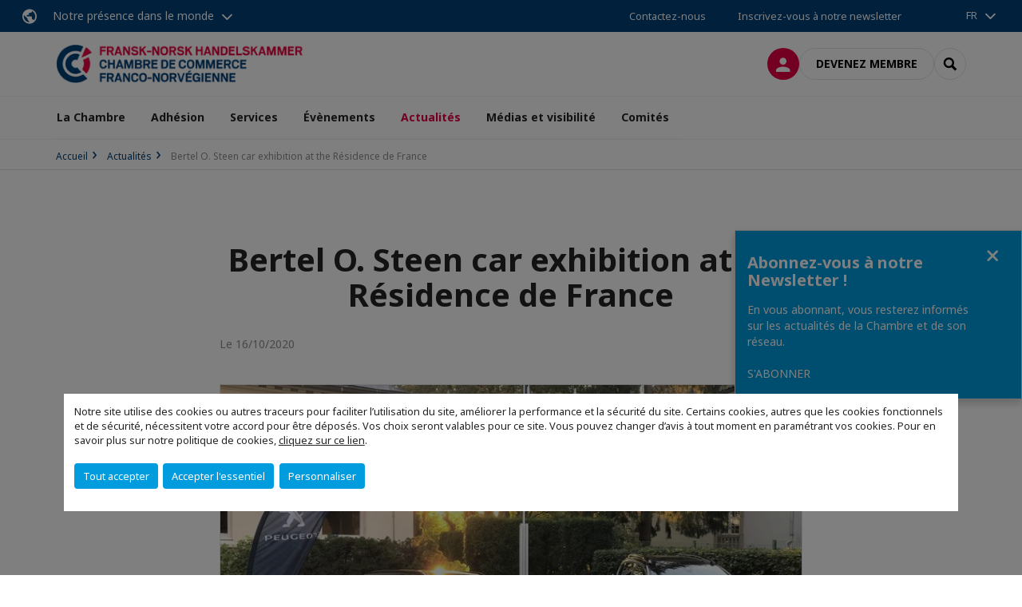

--- FILE ---
content_type: text/html; charset=utf-8
request_url: https://www.ccfn.no/actualites/n/news/bertel-o-steen-car-exhibition-at-the-residence-de-france.html
body_size: 14098
content:
<!DOCTYPE html>
<html xmlns="http://www.w3.org/1999/xhtml" prefix="og: http://ogp.me/ns#" xml:lang="fr" lang="fr">
<head>

<meta charset="utf-8">
<!-- 
	This website is powered by TYPO3 - inspiring people to share!
	TYPO3 is a free open source Content Management Framework initially created by Kasper Skaarhoj and licensed under GNU/GPL.
	TYPO3 is copyright 1998-2023 of Kasper Skaarhoj. Extensions are copyright of their respective owners.
	Information and contribution at https://typo3.org/
-->




<meta name="generator" content="TYPO3 CMS">
<meta name="viewport" content="width=device-width, initial-scale=1.0">

<link rel="stylesheet" type="text/css" href="https://unpkg.com/orejime@2.2/dist/orejime.css" media="all">

<link rel="stylesheet" type="text/css" href="//aws-a.medias-ccifi.org/typo3conf/cru-1765793143/ext/site_chamber/Resources/Public/Frontend/Assets/styles/app.css?1748245449" media="all">
<link rel="stylesheet" type="text/css" href="//aws-a.medias-ccifi.org/typo3temp/cru-1765793143/assets/compressed/merged-9af98f52e6e09e508cdb32fa965d751c-998acd6b4be6d0c612661d40c9d0ee40.css?1693488353" media="all">



<script src="//aws-a.medias-ccifi.org/typo3temp/cru-1765793143/assets/compressed/merged-3cca1f297aff549b1489b13e15fe951e.js?1669019783" type="text/javascript"></script>


<script type="text/javascript">
/*<![CDATA[*/
/*_scriptCode*/

			// decrypt helper function
		function decryptCharcode(n,start,end,offset) {
			n = n + offset;
			if (offset > 0 && n > end) {
				n = start + (n - end - 1);
			} else if (offset < 0 && n < start) {
				n = end - (start - n - 1);
			}
			return String.fromCharCode(n);
		}
			// decrypt string
		function decryptString(enc,offset) {
			var dec = "";
			var len = enc.length;
			for(var i=0; i < len; i++) {
				var n = enc.charCodeAt(i);
				if (n >= 0x2B && n <= 0x3A) {
					dec += decryptCharcode(n,0x2B,0x3A,offset);	// 0-9 . , - + / :
				} else if (n >= 0x40 && n <= 0x5A) {
					dec += decryptCharcode(n,0x40,0x5A,offset);	// A-Z @
				} else if (n >= 0x61 && n <= 0x7A) {
					dec += decryptCharcode(n,0x61,0x7A,offset);	// a-z
				} else {
					dec += enc.charAt(i);
				}
			}
			return dec;
		}
			// decrypt spam-protected emails
		function linkTo_UnCryptMailto(s) {
			location.href = decryptString(s,3);
		}
		

/*TS_inlineJS*/

dataLayer = [];var googleTagManagerId = "GTM-59K59CN"; var configOrejime = {"privacyPolicy":"\/mentions-legales.html","mustNotice":true,"lang":"fr","translations":{"fr":{"consentModal":{"title":"Les informations que nous collectons","description":"Ici, vous pouvez voir et personnaliser les informations que nous collectons.","privacyPolicy":{"name":"politique de confidentialit\u00e9","text":"Pour en savoir plus, merci de lire notre {privacyPolicy}."}},"consentNotice":{"changeDescription":"Des modifications ont eu lieu depuis votre derni\u00e8re visite, merci de mettre \u00e0 jour votre consentement.","description":"Notre site utilise des cookies ou autres traceurs pour faciliter l\u2019utilisation du site,\nam\u00e9liorer la performance et la s\u00e9curit\u00e9 du site. Certains cookies, autres que les cookies fonctionnels et de s\u00e9curit\u00e9, n\u00e9cessitent votre accord pour \u00eatre d\u00e9pos\u00e9s. Vos choix seront valables pour ce site. Vous pouvez changer d\u2019avis \u00e0 tout moment en param\u00e9trant vos cookies. Pour en savoir plus sur notre politique de cookies","learnMore":"Personnaliser","privacyPolicy":{"name":"cliquez sur ce lien","text":", {privacyPolicy}."}},"accept":"Tout accepter","acceptAll":"Tout accepter","save":"Sauvegarder","saveData":"Sauvegarder ma configuration sur les informations collect\u00e9es","decline":"Accepter l'essentiel","declineAll":"Accepter l'essentiel","close":"Fermer","enabled":"Activ\u00e9","disabled":"D\u00e9sactiv\u00e9","app":{"purposes":"Utilisations","purpose":"Utilisation"},"categories":{"site":{"title":"Fonctionnalit\u00e9s du site"},"analytics":{"title":"Mesure de l'audience"},"video":{"title":""}},"poweredBy":"Propuls\u00e9 par Orejime","newWindow":"nouvelle fen\u00eatre","purposes":{"site":"Fonctionnalit\u00e9s du site","analytics":"Mesure de trafic et audience","video":"Vid\u00e9os"},"site":{"title":"Fonctionnalit\u00e9s essentielles","description":"Sans ces cookies, nous ne pouvons pas faire fonctionner certains services essentiels, comme la connexion \u00e0 votre compte utilisateur."},"google-analytics":{"title":"Google Analytics","description":"Ces cookies sont utilis\u00e9s pour nous aider \u00e0 analyser le trafic et l'audience du site."},"youtube":{"title":"Youtube","description":"<a href=\"https:\/\/policies.google.com\/privacy\" class=\"orejime-Modal-privacyPolicyLink\" target=\"_blank\">Consulter la politique de confidentialit\u00e9 de Youtube<\/a>"},"vimeo":{"title":"Vimeo","description":"<a href=\"https:\/\/vimeo.com\/privacy\" class=\"orejime-Modal-privacyPolicyLink\" target=\"_blank\">Consulter la politique de confidentialit\u00e9 de Vimeo<\/a>"},"functional":{"title":"Autres fonctionnalit\u00e9s","description":"D'autres fonctionnalit\u00e9s du site peuvent utiliser des cookies, par exemple pour m\u00e9moriser l'affichage d'un message."}}}};function onRecaptchaSubmit() {
    const form = (document.querySelector('[data-callback="onRecaptchaSubmit"]') || {}).form;

    if (form) {
        form.submit();
    }

    return false;
}


/*]]>*/
</script>


        <!-- Favicons -->
        <meta name="msapplication-square70x70logo" content="//aws-a.medias-ccifi.org/typo3conf/cru-1765793143/ext/site_chamber/Resources/Public/Frontend/Assets/images/favicons/windows-tile-70x70.png">
        <meta name="msapplication-square150x150logo" content="//aws-a.medias-ccifi.org/typo3conf/cru-1765793143/ext/site_chamber/Resources/Public/Frontend/Assets/images/favicons/windows-tile-150x150.png">
        <meta name="msapplication-square310x310logo" content="//aws-a.medias-ccifi.org/typo3conf/cru-1765793143/ext/site_chamber/Resources/Public/Frontend/Assets/images/favicons/windows-tile-310x310.png">
        <meta name="msapplication-TileImage" content="//aws-a.medias-ccifi.org/typo3conf/cru-1765793143/ext/site_chamber/Resources/Public/Frontend/Assets/images/favicons/windows-tile-144x144.png">
        <link rel="apple-touch-icon-precomposed" sizes="152x152" href="//aws-a.medias-ccifi.org/typo3conf/cru-1765793143/ext/site_chamber/Resources/Public/Frontend/Assets/images/favicons/apple-touch-icon-152x152-precomposed.png">
        <link rel="apple-touch-icon-precomposed" sizes="120x120" href="//aws-a.medias-ccifi.org/typo3conf/cru-1765793143/ext/site_chamber/Resources/Public/Frontend/Assets/images/favicons/apple-touch-icon-120x120-precomposed.png">
        <link rel="apple-touch-icon-precomposed" sizes="76x76" href="//aws-a.medias-ccifi.org/typo3conf/cru-1765793143/ext/site_chamber/Resources/Public/Frontend/Assets/images/favicons/apple-touch-icon-76x76-precomposed.png">
        <link rel="apple-touch-icon-precomposed" sizes="60x60" href="//aws-a.medias-ccifi.org/typo3conf/cru-1765793143/ext/site_chamber/Resources/Public/Frontend/Assets/images/favicons/apple-touch-icon-60x60-precomposed.png">
        <link rel="apple-touch-icon" sizes="144x144" href="//aws-a.medias-ccifi.org/typo3conf/cru-1765793143/ext/site_chamber/Resources/Public/Frontend/Assets/images/favicons/apple-touch-icon-144x144.png">
        <link rel="apple-touch-icon" sizes="114x114" href="//aws-a.medias-ccifi.org/typo3conf/cru-1765793143/ext/site_chamber/Resources/Public/Frontend/Assets/images/favicons/apple-touch-icon-114x114.png">
        <link rel="apple-touch-icon" sizes="72x72" href="//aws-a.medias-ccifi.org/typo3conf/cru-1765793143/ext/site_chamber/Resources/Public/Frontend/Assets/images/favicons/apple-touch-icon-72x72.png">
        <link rel="apple-touch-icon" sizes="57x57" href="//aws-a.medias-ccifi.org/typo3conf/cru-1765793143/ext/site_chamber/Resources/Public/Frontend/Assets/images/favicons/apple-touch-icon.png">
        <link rel="shortcut icon" href="//aws-a.medias-ccifi.org/typo3conf/cru-1765793143/ext/site_chamber/Resources/Public/Frontend/Assets/images/favicons/favicon.ico">
        <link rel="icon" type="image/png" sizes="64x64" href="//aws-a.medias-ccifi.org/typo3conf/cru-1765793143/ext/site_chamber/Resources/Public/Frontend/Assets/images/favicons/favicon.png"><!-- Google Tag Manager -->
      <script type="opt-in" data-type="application/javascript" data-name="google-analytics">        (function(w,d,s,l,i){w[l]=w[l]||[];w[l].push({'gtm.start':
        new Date().getTime(),event:'gtm.js'});var f=d.getElementsByTagName(s)[0],
        j=d.createElement(s),dl=l!='dataLayer'?'&l='+l:'';j.async=true;j.src=
        'https://www.googletagmanager.com/gtm.js?id='+i+dl;f.parentNode.insertBefore(j,f);
        })(window,document,'script','dataLayer','GTM-59K59CN');</script>
      <!-- End Google Tag Manager -->        <!-- GetResponse Analytics -->
        <script type="text/javascript">
        (function(m, o, n, t, e, r, _){
              m['__GetResponseAnalyticsObject'] = e;m[e] = m[e] || function() {(m[e].q = m[e].q || []).push(arguments)};
              r = o.createElement(n);_ = o.getElementsByTagName(n)[0];r.async = 1;r.src = t;r.setAttribute('crossorigin', 'use-credentials');_.parentNode .insertBefore(r, _);
          })(window, document, 'script', 'https://marketing.ccifi.net/script/e747c05f-6edd-4baa-80c8-6ac784807ecc/ga.js', 'GrTracking');
        </script>
        <!-- End GetResponse Analytics --><title>Bertel O. Steen car exhibition at the R&eacute;sidence de France | CCI France Norv&egrave;ge</title>

<link rel="canonical" href="https://www.ccfn.no/actualites/n/news/bertel-o-steen-car-exhibition-at-the-residence-de-france.html" />
<meta property="og:title" content="Bertel O. Steen car exhibition at the R&eacute;sidence de France" />

<meta property="og:image" content="https://www.ccfn.no/fileadmin/_processed_/f/6/csm_Cars_80ef372d73.jpg" />
<meta property="og:type" content="website" />
<meta property="og:url" content="https://www.ccfn.no/actualites/n/news/bertel-o-steen-car-exhibition-at-the-residence-de-france.html" />
<meta property="og:locale" content="fr_FR.UTF-8" />
<meta property="og:site_name" content="CCI France Norv&egrave;ge" />
<meta name="twitter:title" content="Bertel O. Steen car exhibition at the R&eacute;sidence de France" />
<meta name="twitter:card" content="summary_large_image" />
<meta name="twitter:image" content="https://www.ccfn.no/fileadmin/_processed_/f/6/csm_Cars_85bbfacadc.jpg" />



</head>
<body class="fr ">

        <noscript>
            <iframe src="https://www.googletagmanager.com/ns.html?id=GTM-59K59CN" height="0" width="0" style="display:none;visibility:hidden"></iframe>
        </noscript>

  
        <nav id="nav" class="navbar navbar-default navbar-main">
            
		<nav class="nav-sticky">
			<div class="container-fluid">
				<div class="nav-sticky-wrapper">
				
					<div class="dropdown dropdown-btn-nav">
						<a href="#" class="dropdown-toggle btn btn-icon icon-earth" data-toggle="dropdown" role="button" aria-haspopup="true" aria-expanded="false">Notre présence dans le monde</a>
						<div class="dropdown-menu">
							<div class="dropdown-menu-inner">
								<p>Poursuivez votre développement partout dans le monde, en vous faisant accompagner par le réseau CCI France International !</p>
								<a href="https://www.ccifrance-international.org/le-reseau/les-cci-fi.html" target="_blank" class="btn btn-primary btn-inverse">
									125 chambres dans 98 pays
								</a>
							</div>
						</div>
					</div>
				

				<ul class="nav-sticky-right">
          
					
						<li>
							<a href="/contactez-nous.html">
								Contactez-nous
							</a>
						</li>
					
					
						
							
								<li>
									<a href="/newsletter.html">
										Inscrivez-vous à notre newsletter
									</a>
								</li>
							
						
					
					<li class="dropdown dropdown-btn-nav">
						<ul class="nav-sticky-lang"><a href="/" class="dropdown-toggle btn" data-toggle="dropdown" role="button" aria-haspopup="true" aria-expanded="false">FR</a><ul class="dropdown-menu"><li>   <a href="/no.html">NO</a></li></ul></ul>
					</li>
				</ul>
			</div>
			</div>
		</nav>
	
            <div class="navbar-wrapper">
                <div class="container">
                    <a class="navbar-brand" href="/">
                        
                        
                            <img alt="Norvège : Chambre de Commerce Franco-Norvégienne" src="//aws-a.medias-ccifi.org/uploads/tx_obladyficheidentity/LogoCcife2_50504a.png" width="338" height="54" />
                        
                    </a>

                    <div class="navbar-tools">
                        <ul>
                            
                                    <li>
                                        <a class="btn btn-complementary btn-only-icon icon-user" href="/connexion-a-lespace-membre.html">
                                            <span class="sr-only">Connexion</span>
                                        </a>
                                    </li>
                                    <li class="d-none d-lg-block"><a class="btn btn-border-gray" href="/adhesion/categories-formulaire-dadhesion.html">Devenez membre</a></li>
                                

                            <li><a href="#" class="btn btn-border-gray btn-only-icon icon-search" data-toggle="modal" data-target="#modal-search"><span class="sr-only">Rechercher</span></a></li>
                        </ul>

                        <button type="button" class="navbar-toggle collapsed" data-toggle="collapse" data-target="#menu" aria-expanded="false">
                            <span class="sr-only">Menu</span>
                            <span class="icon-bar"></span>
                            <span class="icon-bar"></span>
                            <span class="icon-bar"></span>
                        </button>
                    </div><!-- .navbar-tools -->
                </div>
            </div>

            <div id="menu" class="navbar-collapse navbar-menu collapse">
                <div class="container">
                    <div class="nav navbar-nav nav-lang">
                        <div class="dropdown">
                            <button class="btn dropdown-toggle" data-toggle="dropdown" aria-haspopup="true" aria-expanded="false">FR</button><ul class="dropdown-menu"><li>   <a href="/no.html">NO</a></li></ul>
                        </div><!-- .dropdown -->
                    </div>

                    

    <ul class="nav navbar-nav navbar-nav-main">
        
            <li class="navbar-nav-main-item ">
                
                        <a href="/la-chambre.html" class="btn collapse-btn" role="button" data-toggle="collapse" data-target="#menu-4345" aria-expanded="false" aria-controls="menu-4345" onclick="return false">La Chambre</a>
                        <div class="collapse collapse-item" id="menu-4345">
                            <div class="collapse-content">
                                <div class="container">
                                    <div class="row d-flex">
                                        <div class="col-lg-4">
                                            <div class="well">
                                                <div class="well-title">La Chambre</div>
                                                
                                                

                                                <a href="/la-chambre.html" target="" class="btn btn-outline btn-default">
                                                    Accédez à la rubrique
                                                </a>
                                            </div>
                                        </div>
                                        <div class="col-lg-4">
                                            <ul class="nav navbar-nav">
                                                
                                                    <li class="">
                                                        <a href="/la-chambre/qui-sommes-nous.html" target="" data-desc="desc-4345-31672">Qui sommes-nous ?</a>
                                                    </li>
                                                
                                                    <li class="">
                                                        <a href="/la-chambre/retour-sur-nos-100-ans.html" target="" data-desc="desc-4345-12390">Retour sur nos 100 ans</a>
                                                    </li>
                                                
                                                    <li class="">
                                                        <a href="/la-chambre/notre-histoire.html" target="" data-desc="desc-4345-14573">Notre Histoire</a>
                                                    </li>
                                                
                                                    <li class="">
                                                        <a href="/la-chambre/conseil-dadministration.html" target="" data-desc="desc-4345-4350">Conseil d&#039;Administration</a>
                                                    </li>
                                                
                                                    <li class="">
                                                        <a href="/la-chambre/nos-partenaires.html" target="" data-desc="desc-4345-4348">Nos partenaires</a>
                                                    </li>
                                                
                                                    <li class="">
                                                        <a href="/la-chambre/offre-de-stage.html" target="" data-desc="desc-4345-10860">Offre de stage</a>
                                                    </li>
                                                
                                            </ul>
                                        </div>
                                        <div class="col-lg-4 d-none d-lg-block">
                                            
                                                <div id="desc-4345-31672" class="module-nav-item">
                                                    
                                                        <img src="//aws-a.medias-ccifi.org/fileadmin/_processed_/5/8/csm_AE_French-Norwegian_Day_2025_81599_779b003a53.jpg" width="768" height="432" alt="" title=" " />
                                                    
                                                    
                                                        <p>
                                                            La CCFN est un intermédiaire professionnel auprès des entreprises françaises et norvégiennes.
                                                        </p>
                                                    
                                                    
                                                        <p>
                                                            <a href="/la-chambre/qui-sommes-nous.html" target="">
                                                                En savoir plus
                                                            </a>
                                                        </p>
                                                    
                                                </div>
                                            
                                                <div id="desc-4345-12390" class="module-nav-item">
                                                    
                                                        <img src="//aws-a.medias-ccifi.org/fileadmin/_processed_/9/6/csm_Untitled_6098301450.png" width="768" height="433" alt="" />
                                                    
                                                    
                                                        <p>
                                                            Retour sur les célébrations du centenaire de la Chambre.
                                                        </p>
                                                    
                                                    
                                                        <p>
                                                            <a href="/la-chambre/retour-sur-nos-100-ans.html" target="">
                                                                En savoir plus
                                                            </a>
                                                        </p>
                                                    
                                                </div>
                                            
                                                <div id="desc-4345-14573" class="module-nav-item">
                                                    
                                                        <img src="//aws-a.medias-ccifi.org/fileadmin/_processed_/5/a/csm_mr-cup-fabien-barral-Fo5dTm6ID1Y-unsplash_c6fb9e7d0f.jpg" width="768" height="433" alt="" />
                                                    
                                                    
                                                        <p>
                                                            La CCFN a célébré ses 100 ans en 2019. Découvrez les événements et personnages majeurs d&#039;un siècle d&#039;Histoire. 
                                                        </p>
                                                    
                                                    
                                                        <p>
                                                            <a href="/la-chambre/notre-histoire.html" target="">
                                                                En savoir plus
                                                            </a>
                                                        </p>
                                                    
                                                </div>
                                            
                                                <div id="desc-4345-4350" class="module-nav-item">
                                                    
                                                        <img src="//aws-a.medias-ccifi.org/fileadmin/_processed_/d/9/csm_Group_members_board_be7b6e1338.jpg" width="768" height="433" alt="" />
                                                    
                                                    
                                                        <p>
                                                            La CCFN est dirigée par un Conseil d&#039;Administration composé de 36 membres permanents en France et en Norvège.
                                                        </p>
                                                    
                                                    
                                                        <p>
                                                            <a href="/la-chambre/conseil-dadministration.html" target="">
                                                                En savoir plus
                                                            </a>
                                                        </p>
                                                    
                                                </div>
                                            
                                                <div id="desc-4345-4348" class="module-nav-item">
                                                    
                                                        <img src="//aws-a.medias-ccifi.org/fileadmin/_processed_/c/d/csm_sean-pollock-PhYq704ffdA-unsplash_9a5d655bb7.jpg" width="768" height="433" alt="" />
                                                    
                                                    
                                                        <p>
                                                            Un puissant réseau de partenariats avec les autorités et institutions françaises et norvégiennes.
                                                        </p>
                                                    
                                                    
                                                        <p>
                                                            <a href="/la-chambre/nos-partenaires.html" target="">
                                                                En savoir plus
                                                            </a>
                                                        </p>
                                                    
                                                </div>
                                            
                                                <div id="desc-4345-10860" class="module-nav-item">
                                                    
                                                        <img src="//aws-a.medias-ccifi.org/fileadmin/_processed_/6/3/csm_annie-spratt-QckxruozjRg-unsplash_d5fe11dcef.jpg" width="768" height="432" alt="" />
                                                    
                                                    
                                                        <p>
                                                            La Chambre de Commerce Franco-Norvégienne propose des offres de stage d&#039;une durée de 6 mois sur Oslo.
                                                        </p>
                                                    
                                                    
                                                        <p>
                                                            <a href="/la-chambre/offre-de-stage.html" target="">
                                                                En savoir plus
                                                            </a>
                                                        </p>
                                                    
                                                </div>
                                            
                                        </div>
                                    </div>
                                </div>
                            </div>
                        </div>
                    
            </li>
        
            <li class="navbar-nav-main-item ">
                
                        <a href="/adhesion.html" class="btn collapse-btn" role="button" data-toggle="collapse" data-target="#menu-4279" aria-expanded="false" aria-controls="menu-4279" onclick="return false">Adhésion</a>
                        <div class="collapse collapse-item" id="menu-4279">
                            <div class="collapse-content">
                                <div class="container">
                                    <div class="row d-flex">
                                        <div class="col-lg-4">
                                            <div class="well">
                                                <div class="well-title">Adhésion</div>
                                                
                                                

                                                <a href="/adhesion.html" target="" class="btn btn-outline btn-default">
                                                    Accédez à la rubrique
                                                </a>
                                            </div>
                                        </div>
                                        <div class="col-lg-4">
                                            <ul class="nav navbar-nav">
                                                
                                                    <li class="">
                                                        <a href="/adhesion/categories-formulaire-dadhesion.html" target="" data-desc="desc-4279-4284">Catégories &amp; Formulaire d&#039;adhésion</a>
                                                    </li>
                                                
                                                    <li class="">
                                                        <a href="/adhesion/devenir-membre.html" target="" data-desc="desc-4279-4285">Pourquoi être membre ?</a>
                                                    </li>
                                                
                                                    <li class="">
                                                        <a href="/adhesion/trouver-un-membre.html" target="" data-desc="desc-4279-4283">Trouver un membre</a>
                                                    </li>
                                                
                                            </ul>
                                        </div>
                                        <div class="col-lg-4 d-none d-lg-block">
                                            
                                                <div id="desc-4279-4284" class="module-nav-item">
                                                    
                                                        <img src="//aws-a.medias-ccifi.org/fileadmin/_processed_/0/5/csm_scott-graham-OQMZwNd3ThU-unsplash_238db5db47.jpg" width="768" height="432" alt="" />
                                                    
                                                    
                                                        <p>
                                                            La CCFN regroupe un total de 150 membres et de plus de 9 000 contacts privés et publics. Adhérez dès maintenant !
                                                        </p>
                                                    
                                                    
                                                        <p>
                                                            <a href="/adhesion/categories-formulaire-dadhesion.html" target="">
                                                                En savoir plus
                                                            </a>
                                                        </p>
                                                    
                                                </div>
                                            
                                                <div id="desc-4279-4285" class="module-nav-item">
                                                    
                                                        <img src="//aws-a.medias-ccifi.org/fileadmin/_processed_/b/e/csm_jose-vazquez-Q5RBHz9cu1A-unsplash_e955f749b6.jpg" width="768" height="433" alt="" />
                                                    
                                                    
                                                        <p>
                                                            La CCFN offre une plate-forme de mise en relation et d&#039;échanges entre les organisations françaises et norvégiennes.
                                                        </p>
                                                    
                                                    
                                                        <p>
                                                            <a href="/adhesion/devenir-membre.html" target="">
                                                                En savoir plus
                                                            </a>
                                                        </p>
                                                    
                                                </div>
                                            
                                                <div id="desc-4279-4283" class="module-nav-item">
                                                    
                                                        <img src="//aws-a.medias-ccifi.org/fileadmin/_processed_/7/0/csm_max-bender-3rNvnnO7avY-unsplash_9ff61314ed.jpg" width="768" height="432" alt="" />
                                                    
                                                    
                                                        <p>
                                                            Consulter la liste des entreprises partenaires. 
                                                        </p>
                                                    
                                                    
                                                        <p>
                                                            <a href="/adhesion/trouver-un-membre.html" target="">
                                                                En savoir plus
                                                            </a>
                                                        </p>
                                                    
                                                </div>
                                            
                                        </div>
                                    </div>
                                </div>
                            </div>
                        </div>
                    
            </li>
        
            <li class="navbar-nav-main-item ">
                
                        <a href="/services.html" class="btn collapse-btn" role="button" data-toggle="collapse" data-target="#menu-4336" aria-expanded="false" aria-controls="menu-4336" onclick="return false">Services</a>
                        <div class="collapse collapse-item" id="menu-4336">
                            <div class="collapse-content">
                                <div class="container">
                                    <div class="row d-flex">
                                        <div class="col-lg-4">
                                            <div class="well">
                                                <div class="well-title">Services</div>
                                                
                                                

                                                <a href="/services.html" target="" class="btn btn-outline btn-default">
                                                    Accédez à la rubrique
                                                </a>
                                            </div>
                                        </div>
                                        <div class="col-lg-4">
                                            <ul class="nav navbar-nav">
                                                
                                                    <li class="">
                                                        <a href="/services/faire-du-business-en-norvege.html" target="" data-desc="desc-4336-4339">Faire du business en Norvège</a>
                                                    </li>
                                                
                                                    <li class="">
                                                        <a href="/services/team-france-export-tfe.html" target="" data-desc="desc-4336-30288">Team France Export (TFE)</a>
                                                    </li>
                                                
                                                    <li class="">
                                                        <a href="/services/team-norway.html" target="" data-desc="desc-4336-28052">Team Norway</a>
                                                    </li>
                                                
                                                    <li class="">
                                                        <a href="/services/voyages-detudes.html" target="" data-desc="desc-4336-18755">Voyages d&#039;études</a>
                                                    </li>
                                                
                                                    <li class="">
                                                        <a href="/services/centre-daffaires.html" target="" data-desc="desc-4336-30825">Centre d&#039;affaires</a>
                                                    </li>
                                                
                                            </ul>
                                        </div>
                                        <div class="col-lg-4 d-none d-lg-block">
                                            
                                                <div id="desc-4336-4339" class="module-nav-item">
                                                    
                                                        <img src="//aws-a.medias-ccifi.org/fileadmin/_processed_/4/b/csm_oscar-daniel-rangel-rzcc40puU7Q-unsplash__1__10ae1ad519.jpg" width="768" height="432" alt="" />
                                                    
                                                    
                                                        <p>
                                                            Pays dynamique et innovant, la Norvège est l&#039;un des pays les plus développés au monde. 
                                                        </p>
                                                    
                                                    
                                                        <p>
                                                            <a href="/services/faire-du-business-en-norvege.html" target="">
                                                                En savoir plus
                                                            </a>
                                                        </p>
                                                    
                                                </div>
                                            
                                                <div id="desc-4336-30288" class="module-nav-item">
                                                    
                                                        <img src="//aws-a.medias-ccifi.org/fileadmin/_processed_/9/b/csm_chuttersnap-kyCNGGKCvyw-unsplash__1__ac39daf622.jpg" width="768" height="433" alt="" />
                                                    
                                                    
                                                        <p>
                                                            La Team France Export a pour objectif d’aider les entreprises françaises à l’exportation en Norvège. 
                                                        </p>
                                                    
                                                    
                                                        <p>
                                                            <a href="/services/team-france-export-tfe.html" target="">
                                                                En savoir plus
                                                            </a>
                                                        </p>
                                                    
                                                </div>
                                            
                                                <div id="desc-4336-28052" class="module-nav-item">
                                                    
                                                        <img src="//aws-a.medias-ccifi.org/fileadmin/_processed_/b/d/csm_csm_9c60a1c8-bac8-4daf-b1a0-b966e5f63b99_b69c3e8734_21f6476c0a.jpg" width="768" height="432" alt="" />
                                                    
                                                    
                                                        <p>
                                                            Team Norway a pour mission de promouvoir le commerce et l&#039;industrie norvégienne en France.
                                                        </p>
                                                    
                                                    
                                                        <p>
                                                            <a href="/services/team-norway.html" target="">
                                                                En savoir plus
                                                            </a>
                                                        </p>
                                                    
                                                </div>
                                            
                                                <div id="desc-4336-18755" class="module-nav-item">
                                                    
                                                        <img src="//aws-a.medias-ccifi.org/fileadmin/_processed_/9/0/csm_csm_LEX_AI_workshop_conclusion3_b792501e2a_3dc34e8656.jpg" width="479" height="269" alt="" />
                                                    
                                                    
                                                        <p>
                                                            La CCFN vous propose d&#039;organiser des voyages d&#039;études en Norvège sur des thématiques-clés.
                                                        </p>
                                                    
                                                    
                                                        <p>
                                                            <a href="/services/voyages-detudes.html" target="">
                                                                En savoir plus
                                                            </a>
                                                        </p>
                                                    
                                                </div>
                                            
                                                <div id="desc-4336-30825" class="module-nav-item">
                                                    
                                                        <img src="//aws-a.medias-ccifi.org/fileadmin/norvege/user_upload/csm_Skaermavbild_2021-02-16_kl._19.58.38_9fdaa46b94.png" width="480" height="270" alt="" />
                                                    
                                                    
                                                        <p>
                                                            La CCFN peut vous aider à vous implanter en Norvège et propose la location de salles de réunion et de bureaux à Oslo.
                                                        </p>
                                                    
                                                    
                                                        <p>
                                                            <a href="/services/centre-daffaires.html" target="">
                                                                En savoir plus
                                                            </a>
                                                        </p>
                                                    
                                                </div>
                                            
                                        </div>
                                    </div>
                                </div>
                            </div>
                        </div>
                    
            </li>
        
            <li class="navbar-nav-main-item ">
                
                        <a href="/evenements.html" class="btn collapse-btn" role="button" data-toggle="collapse" data-target="#menu-4320" aria-expanded="false" aria-controls="menu-4320" onclick="return false">Évènements</a>
                        <div class="collapse collapse-item" id="menu-4320">
                            <div class="collapse-content">
                                <div class="container">
                                    <div class="row d-flex">
                                        <div class="col-lg-4">
                                            <div class="well">
                                                <div class="well-title">Évènements</div>
                                                
                                                

                                                <a href="/evenements.html" target="" class="btn btn-outline btn-default">
                                                    Accédez à la rubrique
                                                </a>
                                            </div>
                                        </div>
                                        <div class="col-lg-4">
                                            <ul class="nav navbar-nav">
                                                
                                                    <li class="">
                                                        <a href="/evenements/evenements.html" target="" data-desc="desc-4320-4332">Évènements à venir</a>
                                                    </li>
                                                
                                                    <li class="">
                                                        <a href="/evenements/journee-franco-norvegienne.html" target="" data-desc="desc-4320-29062">Journée Franco-Norvégienne</a>
                                                    </li>
                                                
                                                    <li class="">
                                                        <a href="/evenements/galeries-photos.html" target="" data-desc="desc-4320-4322">Galeries photos</a>
                                                    </li>
                                                
                                            </ul>
                                        </div>
                                        <div class="col-lg-4 d-none d-lg-block">
                                            
                                                <div id="desc-4320-4332" class="module-nav-item">
                                                    
                                                        <img src="//aws-a.medias-ccifi.org/fileadmin/_processed_/0/a/csm_Evenement_a_venir_5f24b6cc2b.jpg" width="768" height="432" alt="" />
                                                    
                                                    
                                                        <p>
                                                            Consulter la liste des événements à venir
                                                        </p>
                                                    
                                                    
                                                        <p>
                                                            <a href="/evenements/evenements.html" target="">
                                                                En savoir plus
                                                            </a>
                                                        </p>
                                                    
                                                </div>
                                            
                                                <div id="desc-4320-29062" class="module-nav-item">
                                                    
                                                        <img src="//aws-a.medias-ccifi.org/fileadmin/_processed_/5/0/csm_FNT_groupe_light_ce148fe8a9.jpg" width="563" height="316" alt="" />
                                                    
                                                    
                                                        <p>
                                                            Depuis 2005, la CCFN invite ses membres et contacts à la Journées Franco-Norvégiennes à Oslo.
                                                        </p>
                                                    
                                                    
                                                        <p>
                                                            <a href="/evenements/journee-franco-norvegienne.html" target="">
                                                                En savoir plus
                                                            </a>
                                                        </p>
                                                    
                                                </div>
                                            
                                                <div id="desc-4320-4322" class="module-nav-item">
                                                    
                                                        <img src="//aws-a.medias-ccifi.org/fileadmin/_processed_/d/e/csm_csm_IMG_5000_b619cef700_170b86e5d4.jpg" width="768" height="431" alt="" />
                                                    
                                                    
                                                        <p>
                                                            Consulter les galeries photos des événements passés de la CCFN.
                                                        </p>
                                                    
                                                    
                                                        <p>
                                                            <a href="/evenements/galeries-photos.html" target="">
                                                                En savoir plus
                                                            </a>
                                                        </p>
                                                    
                                                </div>
                                            
                                        </div>
                                    </div>
                                </div>
                            </div>
                        </div>
                    
            </li>
        
            <li class="navbar-nav-main-item active">
                
                        <a href="/actualites.html" target="" class="btn collapse-btn">
                            Actualités
                        </a>
                    
            </li>
        
            <li class="navbar-nav-main-item ">
                
                        <a href="/medias-et-visibilite.html" class="btn collapse-btn" role="button" data-toggle="collapse" data-target="#menu-4307" aria-expanded="false" aria-controls="menu-4307" onclick="return false">Médias et visibilité</a>
                        <div class="collapse collapse-item" id="menu-4307">
                            <div class="collapse-content">
                                <div class="container">
                                    <div class="row d-flex">
                                        <div class="col-lg-4">
                                            <div class="well">
                                                <div class="well-title">Médias et visibilité</div>
                                                
                                                

                                                <a href="/medias-et-visibilite.html" target="" class="btn btn-outline btn-default">
                                                    Accédez à la rubrique
                                                </a>
                                            </div>
                                        </div>
                                        <div class="col-lg-4">
                                            <ul class="nav navbar-nav">
                                                
                                                    <li class="">
                                                        <a href="/medias-et-visibilite/quinzaine-nordique.html" target="" data-desc="desc-4307-12422">Quinzaine Nordique</a>
                                                    </li>
                                                
                                                    <li class="">
                                                        <a href="/medias-et-visibilite/newsletter.html" target="" data-desc="desc-4307-14714">Newsletter</a>
                                                    </li>
                                                
                                                    <li class="">
                                                        <a href="/medias-et-visibilite/reseaux-sociaux.html" target="" data-desc="desc-4307-14716">Réseaux Sociaux</a>
                                                    </li>
                                                
                                                    <li class="">
                                                        <a href="/medias-et-visibilite/site-internet.html" target="" data-desc="desc-4307-14713">Site Internet</a>
                                                    </li>
                                                
                                            </ul>
                                        </div>
                                        <div class="col-lg-4 d-none d-lg-block">
                                            
                                                <div id="desc-4307-12422" class="module-nav-item">
                                                    
                                                        <img src="//aws-a.medias-ccifi.org/fileadmin/_processed_/0/3/csm_k8-B8e8PAJ9JRM-unsplash_a70f734eb7.jpg" width="768" height="433" alt="" />
                                                    
                                                    
                                                        <p>
                                                            La Quinzaine nordique rassemble les brèves économiques et financières des cinq pays nordiques.
                                                        </p>
                                                    
                                                    
                                                        <p>
                                                            <a href="/medias-et-visibilite/quinzaine-nordique.html" target="">
                                                                En savoir plus
                                                            </a>
                                                        </p>
                                                    
                                                </div>
                                            
                                                <div id="desc-4307-14714" class="module-nav-item">
                                                    
                                                        <img src="//aws-a.medias-ccifi.org/fileadmin/_processed_/e/4/csm_stephen-phillips-hostreviews-co-uk-3Mhgvrk4tjM-unsplash_4c726567ee.jpg" width="768" height="433" alt="" />
                                                    
                                                    
                                                        <p>
                                                            La CCFN est forte d&#039;un puissant réseau dont votre société peut bénéficier pour augmenter sa visibilité. 
                                                        </p>
                                                    
                                                    
                                                        <p>
                                                            <a href="/medias-et-visibilite/newsletter.html" target="">
                                                                En savoir plus
                                                            </a>
                                                        </p>
                                                    
                                                </div>
                                            
                                                <div id="desc-4307-14716" class="module-nav-item">
                                                    
                                                        <img src="//aws-a.medias-ccifi.org/fileadmin/_processed_/0/8/csm_jakob-owens-WUmb_eBrpjs-unsplash_a71399e235.jpg" width="768" height="433" alt="" />
                                                    
                                                    
                                                        <p>
                                                            Les réseaux sociaux sont un lieu devenu incontournable et stratégique de communication.
                                                        </p>
                                                    
                                                    
                                                        <p>
                                                            <a href="/medias-et-visibilite/reseaux-sociaux.html" target="">
                                                                En savoir plus
                                                            </a>
                                                        </p>
                                                    
                                                </div>
                                            
                                                <div id="desc-4307-14713" class="module-nav-item">
                                                    
                                                        <img src="//aws-a.medias-ccifi.org/fileadmin/_processed_/0/2/csm_fabian-irsara-67l-QujB14w-unsplash_3dba8af970.jpg" width="768" height="433" alt="" />
                                                    
                                                    
                                                        <p>
                                                            Faites-vous (re)connaître au fil de la navigation de notre site ! 
                                                        </p>
                                                    
                                                    
                                                        <p>
                                                            <a href="/medias-et-visibilite/site-internet.html" target="">
                                                                En savoir plus
                                                            </a>
                                                        </p>
                                                    
                                                </div>
                                            
                                        </div>
                                    </div>
                                </div>
                            </div>
                        </div>
                    
            </li>
        
            <li class="navbar-nav-main-item ">
                
                        <a href="/comites.html" target="" class="btn collapse-btn">
                            Comités
                        </a>
                    
            </li>
        

        
    </ul>




                    <div class="navbar-btn-actions">
                        
                                <a class="btn btn-border-gray d-lg-none" href="/adhesion/categories-formulaire-dadhesion.html">Devenez membre</a>
                            
                    </div>
                </div>
            </div><!-- .navbar-collapse -->
        </nav>
    

  <main id="main" class="main">
    
      <div class="breadcrumb-wrapper"><div class="container"><ol class="breadcrumb"><li><a href="/" title="Accueil">Accueil</a></li><li><a href="/actualites.html" title="Actualités">Actualités</a></li><li class="active">Bertel O. Steen car exhibition at the Résidence de France</li></ol></div></div>
    

    
      
    

    <div class="container">
    
      
    

    <!--TYPO3SEARCH_begin-->
    
		

        <section class="section color-alpha" id="c12692">



	



	
		
		
			<div class="row">
				
					<div class="col-md-8 col-md-push-2 ">
						<section class="section color-alpha" id="c12696">
	<article class="post" itemscope="itemscope" itemtype="http://schema.org/Article"><h1>Bertel O. Steen car exhibition at the Résidence de France</h1><time datetime="2020-10-16">
            Le&nbsp;16/10/2020
            
        </time><figure class="figure-bordered"><img srcset="//aws-a.medias-ccifi.org/fileadmin/_processed_/f/6/csm_Cars_33439cef1b.jpg 480w, //aws-a.medias-ccifi.org/fileadmin/_processed_/f/6/csm_Cars_69b125b3d4.jpg 768w, //aws-a.medias-ccifi.org/fileadmin/_processed_/f/6/csm_Cars_1a35ed1c59.jpg 1536w" sizes="(min-width: 768px) 768px, 100vw" width="1536" height="865" alt="" /></figure><p class="text-center">On the occasion of our French-Norwegian Days 2020 and the award of the Fransk-Norsk Trophée 2020, one of the corporate sponsors of our E-Forum 2020, <strong>BERTEL O. STEEN</strong>, had a car exhibition in the gardens of the Residence de France where a cocktail was held yesterday. The guests could discover the latest hybrid and fully electrical models from Peugeot, Citroën and DS. Please have a look at the photos and visit <a href="https://www.bos.no" target="_blank" class="external-link-new-window">www.bos.no</a>&nbsp;for more details and to order a test drive.</p><p class="text-center"><a href="https://www.ccfn.no/evenements/galeries-photos/2020/bertel-o-steen-car-exhibition-at-the-residence-de-france.html" target="_blank" class="btn btn-outline btn-secondary">More photos</a></p></article><!-- .post -->

</section>
					</div>
				
			</div>
		
	



</section>
<section class="section bg-gray color-delta" id="c300747">



	



	
		
		
			<div class="row">
				
					<div class="col-md-12 ">
						<div id="c300988" class="color-epsilon">

	

	



	

        <a href="https://www.ccfn.no/evenements/evenements-a-venir.html" target="_blank"><h2 class="section-title">Événements à venir</h2></a>
    


	<div class="section-eventList" data-link="/index.php?id=4319&L=0&tx_typoscriptrendering%5Bcontext%5D=%7B%22record%22%3A%22tt_content_300988%22%2C%22path%22%3A%22tt_content.list.20.obladyagenda_eventlist%22%7D&tx_obladyagenda_eventlist%5Baction%5D=eventList&tx_obladyagenda_eventlist%5Bcontroller%5D=Events&cHash=cc784a78b91b55cb8a40a153a8098b7a">
		<div class="events-container">
			
				<div class="box box-to-left bg-gray">
					

    

    <div class="row">
        <div class="col-sm-12">
            <article class="thumbnail thumbnail-inline" style="">
                <figure class="thumbnail-figure">
                    <a href="/evenements/evenements-a-venir/e/event/events-calendar-2026.html">
                        
                                <img src="//aws-a.medias-ccifi.org/fileadmin/_processed_/0/5/csm_Event_2026_-_Calendrier_par_mois_b491195098.png" srcset="//aws-a.medias-ccifi.org/fileadmin/_processed_/0/5/csm_Event_2026_-_Calendrier_par_mois_a57fe34029.png 480w, //aws-a.medias-ccifi.org/fileadmin/_processed_/0/5/csm_Event_2026_-_Calendrier_par_mois_b491195098.png 768w" sizes="(min-width: 768px) 480px, 100vw" width="768" height="432" alt="" title=" " />
                            
                        <figcaption>
                            <time datetime="2026-01-01"><span> 1</span>janv. <br>2026</time>
                            
                        </figcaption>
                    </a>
                </figure><!-- .thumbnail-figure -->

                <div class="caption">
                    






                    

                    <a href="/evenements/evenements-a-venir/e/event/events-calendar-2026.html"><h2 class="title">Events calendar 2026</h2></a>

                    
                        <p>Save the dates for the 2026 events at the French-Norwegian Chamber of Commerce</p>
                    
                </div><!-- .caption -->
            </article><!-- .thumbnail thumbnail-inline -->
        </div><!-- .col-sm-12 -->
    </div><!-- .row -->


				</div>
			
			
					

	
						
							
        
                
                

    

    <div class="row">
        <div class="col-sm-12">
            <article class="thumbnail thumbnail-inline" style="">
                <figure class="thumbnail-figure">
                    <a href="/evenements/evenements-a-venir/e/event/breakfast-seminar-how-norwegian-and-french-businesses-can-work-together-to-drive-trust-tech-tran.html">
                        
                                <img src="//aws-a.medias-ccifi.org/fileadmin/_processed_/d/a/csm_breakfast_70c87e6f43.png" srcset="//aws-a.medias-ccifi.org/fileadmin/_processed_/d/a/csm_breakfast_e0b3b5f0ef.png 480w, //aws-a.medias-ccifi.org/fileadmin/_processed_/d/a/csm_breakfast_70c87e6f43.png 768w" sizes="(min-width: 768px) 480px, 100vw" width="768" height="432" alt="" title=" " />
                            
                        <figcaption>
                            <time datetime="2026-01-20"><span>20</span>janv. <br>2026</time>
                            
                        </figcaption>
                    </a>
                </figure><!-- .thumbnail-figure -->

                <div class="caption">
                    






                    
                        <span class="wording">
                            
                                Geelmuyden Kiese
                            
                            
                                &nbsp;•&nbsp;
                            
                            
                                Oslo
                            
                        </span>
                    

                    <a href="/evenements/evenements-a-venir/e/event/breakfast-seminar-how-norwegian-and-french-businesses-can-work-together-to-drive-trust-tech-tran.html"><h2 class="title">BREAKFAST SEMINAR: How Norwegian and French businesses can work together to drive Trust, Tech &amp; Transformation.</h2></a>

                    
                        <p>Save the date for Breakfast Seminar organized by Geelmuyden Kiese and the French-Norwegian Chamber of Commerce.</p>
                    
                </div><!-- .caption -->
            </article><!-- .thumbnail thumbnail-inline -->
        </div><!-- .col-sm-12 -->
    </div><!-- .row -->


            
    
						
							
        
                
                

    

    <div class="row">
        <div class="col-sm-12">
            <article class="thumbnail thumbnail-inline" style="">
                <figure class="thumbnail-figure">
                    <a href="/evenements/evenements-a-venir/e/event/french-norwegian-green-industry-forum-2026.html">
                        
                                <img src="//aws-a.medias-ccifi.org/fileadmin/_processed_/6/8/csm_greeeen_227f8f715f.png" srcset="//aws-a.medias-ccifi.org/fileadmin/_processed_/6/8/csm_greeeen_9f7e29c193.png 480w, //aws-a.medias-ccifi.org/fileadmin/_processed_/6/8/csm_greeeen_227f8f715f.png 768w" sizes="(min-width: 768px) 480px, 100vw" width="768" height="432" alt="" title=" " />
                            
                        <figcaption>
                            <time datetime="2026-03-23"><span>23</span>mars <br>2026</time>
                            
                        </figcaption>
                    </a>
                </figure><!-- .thumbnail-figure -->

                <div class="caption">
                    






                    
                        <span class="wording">
                            
                                BpiFrance
                            
                            
                                &nbsp;•&nbsp;
                            
                            
                                Paris
                            
                        </span>
                    

                    <a href="/evenements/evenements-a-venir/e/event/french-norwegian-green-industry-forum-2026.html"><h2 class="title">French–Norwegian Green Industry Forum 2026</h2></a>

                    
                        <p>Save the date for French-Norwegian Green Industry Forum 2026 in Paris</p>
                    
                </div><!-- .caption -->
            </article><!-- .thumbnail thumbnail-inline -->
        </div><!-- .col-sm-12 -->
    </div><!-- .row -->


            
    
						
					

	
        
	

	


				
		</div><!-- .container -->
	</div><!-- .section -->




</div>
<section class="section color-alpha" id="c12691">

	
    

    

    
        

    
        
                <h2 class="section-title">Actualités</h2>
            
    



        <div class="row row-eq-height">
            
                <div class="col-sm-6 col-md-4">
                    

    

    <article class="thumbnail">
        
            <figure class="thumbnail-figure">
                <a title="The Chamber opens it doors to H.E Vegar Brynildsen, Norwegian Ambassador to France" href="/actualites/n/news/the-chamber-opens-it-doors-to-he-vegar-brynildsen-norwegian-ambassador-to-france-1.html">
                    <img src="//aws-a.medias-ccifi.org/fileadmin/_processed_/1/c/csm_Visu_interview_site_et_newslette_d99a53a48f.png" srcset="//aws-a.medias-ccifi.org/fileadmin/_processed_/1/c/csm_Visu_interview_site_et_newslette_d99a53a48f.png 480w, //aws-a.medias-ccifi.org/fileadmin/_processed_/1/c/csm_Visu_interview_site_et_newslette_b57f10845d.png 768w" sizes="100vw" width="480" height="270" alt="" />
                    
                    
                        <figcaption>
                            <span class="label-type label-top-left label-magnet">ARTICLE</span>
                        </figcaption>
                    
                </a>
            </figure>
        

        <div class="caption">
            

            <time datetime="2025-09-26">
                26/09/2025
            </time>

            <a title="The Chamber opens it doors to H.E Vegar Brynildsen, Norwegian Ambassador to France" href="/actualites/n/news/the-chamber-opens-it-doors-to-he-vegar-brynildsen-norwegian-ambassador-to-france-1.html">
                
                <h2 class="title">The Chamber opens it doors to H.E Vegar Brynildsen, Norwegian Ambassador to France</h2>
            </a>

            
        </div>
    </article>


                </div>
            
                <div class="col-sm-6 col-md-4">
                    

    

    <article class="thumbnail">
        
            <figure class="thumbnail-figure">
                <a title="MS-Search" href="/actualites/n/news/ms-search.html">
                    <img src="//aws-a.medias-ccifi.org/fileadmin/_processed_/a/a/csm_ms_search_logo_828d838ccd.jpg" srcset="//aws-a.medias-ccifi.org/fileadmin/_processed_/a/a/csm_ms_search_logo_828d838ccd.jpg 480w, //aws-a.medias-ccifi.org/fileadmin/_processed_/a/a/csm_ms_search_logo_80e9e6adf2.jpg 768w" sizes="100vw" width="480" height="270" alt="" />
                    
                    
                        <figcaption>
                            <span class="label-type label-top-left label-magnet">New Member</span>
                        </figcaption>
                    
                </a>
            </figure>
        

        <div class="caption">
            

            <time datetime="2025-09-18">
                18/09/2025
            </time>

            <a title="MS-Search" href="/actualites/n/news/ms-search.html">
                
                <h2 class="title">MS-Search</h2>
            </a>

            
        </div>
    </article>


                </div>
            
                <div class="col-sm-6 col-md-4">
                    

    

    <article class="thumbnail">
        
            <figure class="thumbnail-figure">
                <a title="A Historic Day for Franco-Norwegian Cooperation: CCFN at the Heart of President Emmanuel Macron’s State Visit to Norway" href="/actualites/n/news/a-historic-day-for-franco-norwegian-cooperation-ccfn-at-the-heart-of-president-emmanuel-macrons-st.html">
                    <img src="//aws-a.medias-ccifi.org/fileadmin/_processed_/0/d/csm_Carrousel_JFN_-_Site_Internet_5eb872fbea.jpg" srcset="//aws-a.medias-ccifi.org/fileadmin/_processed_/0/d/csm_Carrousel_JFN_-_Site_Internet_5eb872fbea.jpg 480w, //aws-a.medias-ccifi.org/fileadmin/_processed_/0/d/csm_Carrousel_JFN_-_Site_Internet_5c06bb1b58.jpg 768w" sizes="100vw" width="480" height="270" alt="" />
                    
                    
                        <figcaption>
                            <span class="label-type label-top-left label-magnet">Article </span>
                        </figcaption>
                    
                </a>
            </figure>
        

        <div class="caption">
            

            <time datetime="2025-06-27">
                27/06/2025
            </time>

            <a title="A Historic Day for Franco-Norwegian Cooperation: CCFN at the Heart of President Emmanuel Macron’s State Visit to Norway" href="/actualites/n/news/a-historic-day-for-franco-norwegian-cooperation-ccfn-at-the-heart-of-president-emmanuel-macrons-st.html">
                
                <h2 class="title">A Historic Day for Franco-Norwegian Cooperation: CCFN at the Heart of President Emmanuel Macron’s State Visit to Norway</h2>
            </a>

            
        </div>
    </article>


                </div>
            
        </div>
    






</section>
					</div>
				
			</div>
		
	



</section>

		
	
    <!--TYPO3SEARCH_end-->

    
      
    
    </div>
  </main>

  
		

		<footer id="footer" class="footer">
			<div class="footer-top">
				<div class="container">
					<div class="row">
						<div class="col-sm-6 col-lg-4">
							<span class="footer-title">Chambre de Commerce Franco-Norvégienne</span>
							<address>
								<p>Oscarsgate 27
</p>
<p>0352 OSLO
</p>
<p>Norvège
</p>
<p>&nbsp;</p>
							</address>
							<a href="https://maps.google.com/?q=59.921999,10.725133" target="_blank">(Accéder au plan)</a>
							
								<p>Délégation :
									8-10 rue Pierre Brossolette <br />
92300 LEVALLOIS-PERRET<br />
France<br />
<br />
Accès :<br />
https://goo.gl/maps/x3MHsKgQgzeSGWsu7</p>
							
						</div>
						<div class="col-sm-6 col-lg-4">
							<span class="footer-title">Téléchargez l’application CCIFI Connect</span>
							<p>
Accélérez votre business grâce au 1er réseau privé d'entreprises françaises dans 95 pays : 120 chambres | 33 000 entreprises | 4 000 événements | 300 comités | 1 200 avantages exclusifs 
<br><br>Réservée exclusivement aux membres des CCI Françaises à l'International, <a href="https://ccifi-connect.com/" target="_blank">découvrez l'app CCIFI Connect</a>.
</p>
			
							<a href="#"></a>
							<div class="my-0 d-flex gap-0">
								<a href="https://apps.apple.com/fr/app/ccifi-connect/id1563237129?platform=iphone" target="_blank"><img src="//aws-a.medias-ccifi.org/typo3conf/ext/site_chamber/Resources/Public/Frontend/Assets/images/app-apple-store.svg" alt="" loading="lazy" /></a>
								<a href="https://play.google.com/store/apps/details?id=com.app.ccifranceinternational" target="_blank"><img src="//aws-a.medias-ccifi.org/typo3conf/ext/site_chamber/Resources/Public/Frontend/Assets/images/app-google-play.svg" alt="" loading="lazy" /></a>
							</div>
						</div>
						<div class="col-sm-6 col-lg-4">
							
								<span class="footer-title"></span>
								<nav class="footer-nav-share">
									
										
											<a class="icon icon-circle icon-linkedin" target="_blank" href="https://linkedin.com/company/french-norwegian-chamber-of-commerce/"></a>
										
									
										
											<a class="icon icon-circle icon-facebook" target="_blank" href="https://www.facebook.com/ccfn.no/"></a>
										
									
										
											<a class="icon icon-circle icon-twitter" target="_blank" href="http://twitter.com/CCFN_Norvege"></a>
										
									
										
											<a class="icon icon-circle icon-youtube" target="_blank" href="https://youtube.com/channel/UCr6QW7ezJpGgLoStLuCFPcA"></a>
										
									
										
											<a class="icon icon-circle icon-instagram" target="_blank" href="http://www.instagram.com/ccfn_oslo/"></a>
										
									
								</nav><!-- .footer-nav-share -->
							
						</div>
					</div><!-- .row .row-eq-height -->
				</div><!-- .container -->
			</div><!-- .footer-top -->

			<div class="footer-bottom">
				<div class="container">
					<div class="footer-bottom-container">
						<a href="https://www.ccifrance-international.org" target="_blank" class="footer-logo"><img src="//aws-a.medias-ccifi.org/typo3conf/ext/site_chamber/Resources/Public/Frontend/Assets/images/footer-logo.svg" alt="" loading="lazy"></a>
						<div class="footer-bottom-nav">
							
								<nav class="footer-nav">
									
										<a href="/plan-du-site.html">Plan du site</a>
									
										<a href="/httpswwwccfnnoservicesconditions-generales-de-ventehtml.html">Conditions générales de vente</a>
									
										<a href="/mentions-legales.html">Mentions légales</a>
									
										<a href="/politique-de-confidentialite.html">Politique de confidentialité</a>
									
										<a href="/faq.html">FAQ</a>
									
										<a href="/contactez-nous.html">Contactez-nous</a>
									
									
										<a href="/mentions-legales.html" class="open-cookie-panel">
											Configurer vos préférences cookies
										</a>
									
								</nav>
							
							<span class="footer-copyright">© 2026 Chambre de Commerce Franco-Norvégienne</span>
						</div>
					</div>
				</div>
			</div><!-- .footer-bottom -->
		</footer>
	

  
		<div class="modal fade modal-search" id="modal-search" role="dialog" aria-labelledby="">
			<button type="button" class="close" data-dismiss="modal" aria-label="Close"><span class="sr-only"></span></button>
			<div class="modal-dialog">
				<div class="modal-content">
					

<div class="tx_solr ">
    
	
	
		<div class="tx-solr-search-form">
			<form method="get" class="form form-search" id="tx-solr-search-form-pi-results-194574" action="/recherche.html" data-suggest="/recherche.html?type=7384&amp;tx_solr%5BadditionalFilters%5D%5BnoPrivilege%5D=-type%3Atx_ccifiprivilege_domain_model_privilege&amp;tx_solr%5BadditionalFilters%5D%5BnoOffer%5D=-type%3Atx_siteemploi_domain_model_offer&amp;tx_solr%5BadditionalFilters%5D%5BnoCV%5D=-type%3Atx_siteemploi_domain_model_cv" data-suggest-header="Top Results" accept-charset="utf-8">
				<div class="form-group form-group-search">
					<label for="search" class="sr-only">Voulez-vous dire... ?</label>
					<input type="text"
						   class="form-control tx-solr-q js-solr-q"
						   id="search"
						   name="tx_solr[q]"
						   value=""
						   placeholder="Voulez-vous dire... ?"
						   aria-invalid="false"
						   required
						   autofocus />
					<input type="submit" class="tx-solr-submit sr-only" value="Voulez-vous dire... ?" />
				</div>

			</form>
		</div>
	


</div>


				</div><!-- .modal-content -->
			</div><!-- .modal-dialog -->
		</div><!-- .modal .fade -->
	

  
    <div id="c12800" class="color-delta">



    
		<div id="popover-notice" class="popover popover-notice" data-tstamp="1581183081" data-uid="12800">
			<a href="#" class="icon icon-menu-close"><span class="sr-only">Fermer</span></a>
			<h3 class="popover-title">Abonnez-vous à notre Newsletter !</h3>
			<div class="popover-content">
				<p>
					
							<a href="/newsletter.html">En vous abonnant, vous resterez informés sur les actualités de la Chambre et de son réseau.<br />
<br />
S&#039;ABONNER</a>
						
				</p>
			</div><!-- .popover-content -->
		</div><!-- .popover -->
	




</div>
<script src="//aws-a.medias-ccifi.org/typo3temp/cru-1765793143/assets/compressed/merged-5f007e57398e7dd1887e0356e5de7be0.js?1748941605" type="text/javascript"></script>
<script src="https://www.google.com/recaptcha/api.js?hl=" type="text/javascript"></script>
<script src="https://maps.googleapis.com/maps/api/js?v=3&amp;key=AIzaSyCCodru1lfoVGGMPQBquhSCWcdJQ6mP0d0" type="text/javascript"></script>
<script src="https://unpkg.com/orejime@2.2/dist/orejime.js" type="text/javascript"></script>

<script src="//aws-a.medias-ccifi.org/typo3temp/cru-1765793143/assets/compressed/merged-8d829fd4576077f2ba9aceb629f4b28d.js?1748250621" type="text/javascript"></script>
<script src="//aws-a.medias-ccifi.org/typo3conf/cru-1765793143/ext/site/Resources/Public/Frontend/js/Components/iframe-consent.js?1693488350" type="module"></script>

<script type="text/javascript">
/*<![CDATA[*/
/*TS_inlineFooter*/
			var T3_LANG = 'fr',
			T3_LVAR = '0';var _LL ={"siteChamber":{"cookies_banner.text":"En poursuivant votre navigation sur notre site, vous acceptez l\u2019installation temporaire de cookies et leur utilisation pour r\u00e9aliser des statistiques de visites et vous garantir une bonne exp\u00e9rience sur notre site.<br>Pour obtenir plus d'informations, "},"site":{"iframe_consent.banner_text":"En cliquant sur \u00ab Continuer \u00bb, vous acceptez que le fournisseur de ce contenu (%s) proc\u00e8de au d\u00e9p\u00f4t \u00e9ventuel de cookies ou autres traceurs sur votre navigateur.","iframe_consent.banner_button":"Continuer","iframe_consent.banner_text_cmp":"Vos pr\u00e9f\u00e9rences de consentement pour %s ne vous permettent pas d'acc\u00e9der \u00e0 la lecture de ce contenu.","iframe_consent.banner_button_cmp":"Modifier vos pr\u00e9f\u00e9rences de consentement","iframe_consent.unknown_provider":"inconnu"}};

/*]]>*/
</script>

<script type="application/ld+json">{"@context":"http:\/\/schema.org","@type":"BreadcrumbList","itemListElement":[{"@type":"ListItem","position":1,"item":{"@id":"https:\/\/www.ccfn.no\/","name":"Norv\u00e8ge"}},{"@type":"ListItem","position":2,"item":{"@id":"https:\/\/www.ccfn.no\/actualites.html","name":"Actualit\u00e9s"}}]}</script>

</body>
</html>